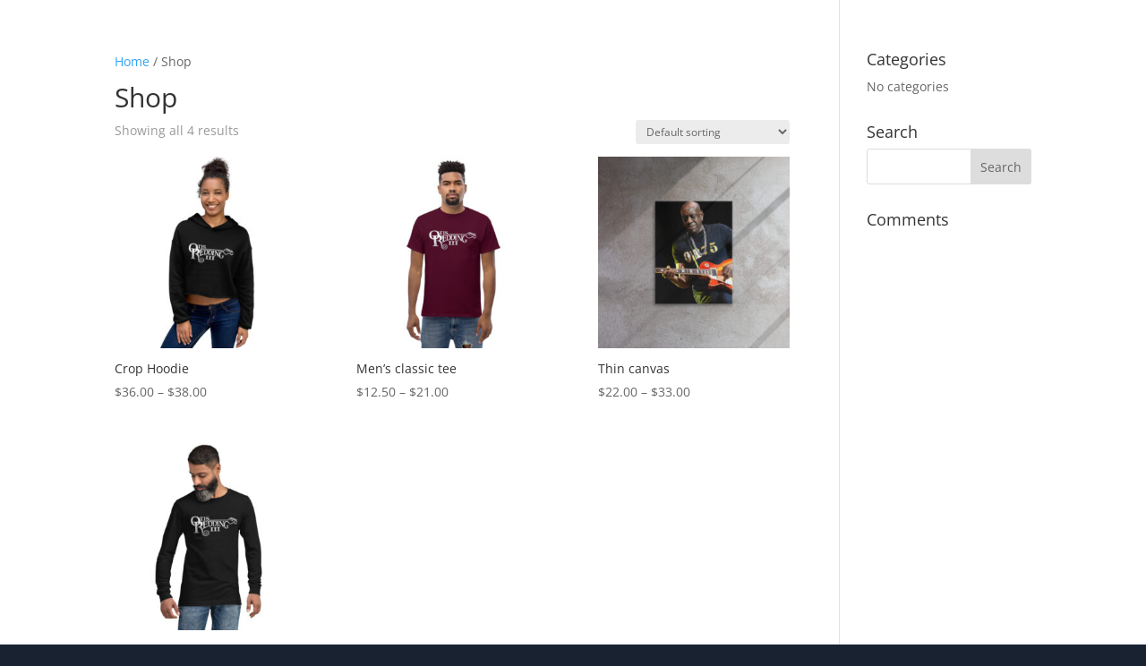

--- FILE ---
content_type: text/css
request_url: https://otisreddingiii.com/wp-content/et-cache/global/et-divi-customizer-global.min.css?ver=1764943946
body_size: -414
content:
#main-header{display:none}#page-container{padding-top:0px!important;margin-top:-1px!important}